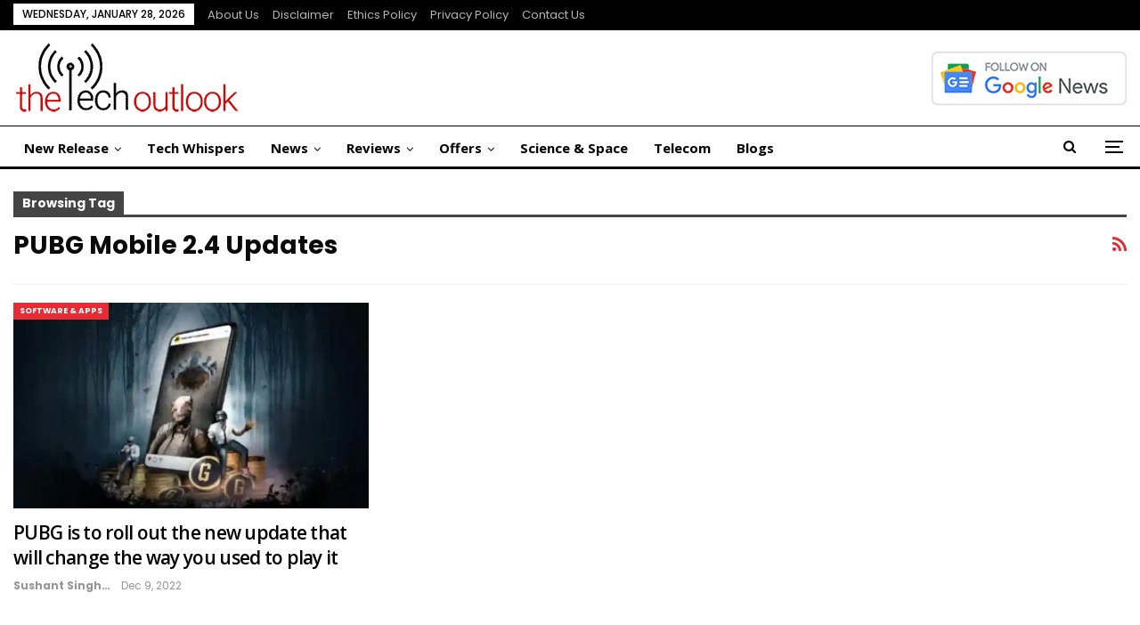

--- FILE ---
content_type: text/html; charset=UTF-8
request_url: https://www.thetechoutlook.com/tag/pubg-mobile-2-4-updates/
body_size: 13342
content:
<!DOCTYPE html>
<!--[if IE 8]>
<html class="ie ie8" lang="en-US"> <![endif]-->
<!--[if IE 9]>
<html class="ie ie9" lang="en-US"> <![endif]-->
<!--[if gt IE 9]><!-->
<html lang="en-US"> <!--<![endif]-->
<head>
<meta charset="UTF-8">
<meta http-equiv="X-UA-Compatible" content="IE=edge">
<meta name="viewport" content="width=device-width, initial-scale=1.0">
<link rel="pingback" href="https://www.thetechoutlook.com/xmlrpc.php"/>
<meta name='robots' content='index, follow, max-image-preview:large, max-snippet:-1, max-video-preview:-1'/>
<title>PUBG mobile 2.4 updates - Latest News &amp; Reviews</title>
<link rel="canonical" href="https://www.thetechoutlook.com/tag/pubg-mobile-2-4-updates/"/>
<meta property="og:locale" content="en_US"/>
<meta property="og:type" content="article"/>
<meta property="og:title" content="PUBG mobile 2.4 updates Archives"/>
<meta property="og:url" content="https://www.thetechoutlook.com/tag/pubg-mobile-2-4-updates/"/>
<meta property="og:site_name" content="The Tech Outlook"/>
<meta property="og:image" content="https://www.thetechoutlook.com/wp-content/uploads/2020/02/cropped-tto-logo-4-1-2-1.png"/>
<meta property="og:image:width" content="115"/>
<meta property="og:image:height" content="40"/>
<meta property="og:image:type" content="image/png"/>
<meta name="twitter:card" content="summary_large_image"/>
<meta name="twitter:site" content="@thetechoutlook"/>
<script type="application/ld+json" class="yoast-schema-graph">{"@context":"https://schema.org","@graph":[{"@type":"CollectionPage","@id":"https://www.thetechoutlook.com/tag/pubg-mobile-2-4-updates/","url":"https://www.thetechoutlook.com/tag/pubg-mobile-2-4-updates/","name":"PUBG mobile 2.4 updates - Latest News & Reviews","isPartOf":{"@id":"https://www.thetechoutlook.com/#website"},"primaryImageOfPage":{"@id":"https://www.thetechoutlook.com/tag/pubg-mobile-2-4-updates/#primaryimage"},"image":{"@id":"https://www.thetechoutlook.com/tag/pubg-mobile-2-4-updates/#primaryimage"},"thumbnailUrl":"https://www.thetechoutlook.com/wp-content/uploads/2022/12/PUBG-new-update.jpg","breadcrumb":{"@id":"https://www.thetechoutlook.com/tag/pubg-mobile-2-4-updates/#breadcrumb"},"inLanguage":"en-US"},{"@type":"ImageObject","inLanguage":"en-US","@id":"https://www.thetechoutlook.com/tag/pubg-mobile-2-4-updates/#primaryimage","url":"https://www.thetechoutlook.com/wp-content/uploads/2022/12/PUBG-new-update.jpg","contentUrl":"https://www.thetechoutlook.com/wp-content/uploads/2022/12/PUBG-new-update.jpg","width":1200,"height":675,"caption":"PUBG new update"},{"@type":"BreadcrumbList","@id":"https://www.thetechoutlook.com/tag/pubg-mobile-2-4-updates/#breadcrumb","itemListElement":[{"@type":"ListItem","position":1,"name":"Home","item":"https://www.thetechoutlook.com/"},{"@type":"ListItem","position":2,"name":"PUBG mobile 2.4 updates"}]},{"@type":"WebSite","@id":"https://www.thetechoutlook.com/#website","url":"https://www.thetechoutlook.com/","name":"The Tech Outlook","description":"Daily Tech News, Interviews, Reviews and Updates","publisher":{"@id":"https://www.thetechoutlook.com/#organization"},"potentialAction":[{"@type":"SearchAction","target":{"@type":"EntryPoint","urlTemplate":"https://www.thetechoutlook.com/?s={search_term_string}"},"query-input":{"@type":"PropertyValueSpecification","valueRequired":true,"valueName":"search_term_string"}}],"inLanguage":"en-US"},{"@type":"Organization","@id":"https://www.thetechoutlook.com/#organization","name":"The Tech Outlook","url":"https://www.thetechoutlook.com/","logo":{"@type":"ImageObject","inLanguage":"en-US","@id":"https://www.thetechoutlook.com/#/schema/logo/image/","url":"https://www.thetechoutlook.com/wp-content/uploads/2020/02/cropped-tto-logo-4-1-2-1.png","contentUrl":"https://www.thetechoutlook.com/wp-content/uploads/2020/02/cropped-tto-logo-4-1-2-1.png","width":115,"height":40,"caption":"The Tech Outlook"},"image":{"@id":"https://www.thetechoutlook.com/#/schema/logo/image/"},"sameAs":["https://www.facebook.com/thetechoutlook","https://x.com/thetechoutlook","https://www.youtube.com/channel/UCu2H1DOqF-y3fiiIOM70ryg","https://www.instagram.com/thetechoutlook/","https://www.linkedin.com/company/the-tech-outlook"],"description":"Our aim is to showcase our love for technology, but also love to post about Science, Web, Gadgets, Blogs, Interviews, reviews, and many more! Also, we try to grow this tech community and help people in choosing the right Techies!","email":"news@thetechoutlook.com","legalName":"The Tech Outlook","foundingDate":"2019-09-05","taxID":"07APPPG5823F1ZU","numberOfEmployees":{"@type":"QuantitativeValue","minValue":"1","maxValue":"10"},"publishingPrinciples":"https://www.thetechoutlook.com/ethics-policy/","ownershipFundingInfo":"https://www.thetechoutlook.com/about-us/","actionableFeedbackPolicy":"https://www.thetechoutlook.com/privacy-policy-2/","correctionsPolicy":"https://www.thetechoutlook.com/news-correction-policy/","ethicsPolicy":"https://www.thetechoutlook.com/ethics-policy/"}]}</script>
<link rel='dns-prefetch' href='//fonts.googleapis.com'/>
<link rel="alternate" type="application/rss+xml" title="The Tech Outlook &raquo; Feed" href="https://www.thetechoutlook.com/feed/"/>
<link rel="alternate" type="application/rss+xml" title="The Tech Outlook &raquo; Comments Feed" href="https://www.thetechoutlook.com/comments/feed/"/>
<link rel="alternate" type="application/rss+xml" title="The Tech Outlook &raquo; PUBG mobile 2.4 updates Tag Feed" href="https://www.thetechoutlook.com/tag/pubg-mobile-2-4-updates/feed/"/>
<link rel="alternate" type="application/rss+xml" title="The Tech Outlook &raquo; Stories Feed" href="https://www.thetechoutlook.com/web-stories/feed/"><style id='wp-img-auto-sizes-contain-inline-css'>img:is([sizes=auto i],[sizes^="auto," i]){contain-intrinsic-size:3000px 1500px}</style>
<style id='wp-block-library-inline-css'>:root{--wp-block-synced-color:#7a00df;--wp-block-synced-color--rgb:122,0,223;--wp-bound-block-color:var(--wp-block-synced-color);--wp-editor-canvas-background:#ddd;--wp-admin-theme-color:#007cba;--wp-admin-theme-color--rgb:0,124,186;--wp-admin-theme-color-darker-10:#006ba1;--wp-admin-theme-color-darker-10--rgb:0,107,160.5;--wp-admin-theme-color-darker-20:#005a87;--wp-admin-theme-color-darker-20--rgb:0,90,135;--wp-admin-border-width-focus:2px}@media (min-resolution:192dpi){:root{--wp-admin-border-width-focus:1.5px}}.wp-element-button{cursor:pointer}:root .has-very-light-gray-background-color{background-color:#eee}:root .has-very-dark-gray-background-color{background-color:#313131}:root .has-very-light-gray-color{color:#eee}:root .has-very-dark-gray-color{color:#313131}:root .has-vivid-green-cyan-to-vivid-cyan-blue-gradient-background{background:linear-gradient(135deg,#00d084,#0693e3)}:root .has-purple-crush-gradient-background{background:linear-gradient(135deg,#34e2e4,#4721fb 50%,#ab1dfe)}:root .has-hazy-dawn-gradient-background{background:linear-gradient(135deg,#faaca8,#dad0ec)}:root .has-subdued-olive-gradient-background{background:linear-gradient(135deg,#fafae1,#67a671)}:root .has-atomic-cream-gradient-background{background:linear-gradient(135deg,#fdd79a,#004a59)}:root .has-nightshade-gradient-background{background:linear-gradient(135deg,#330968,#31cdcf)}:root .has-midnight-gradient-background{background:linear-gradient(135deg,#020381,#2874fc)}:root{--wp--preset--font-size--normal:16px;--wp--preset--font-size--huge:42px}.has-regular-font-size{font-size:1em}.has-larger-font-size{font-size:2.625em}.has-normal-font-size{font-size:var(--wp--preset--font-size--normal)}.has-huge-font-size{font-size:var(--wp--preset--font-size--huge)}.has-text-align-center{text-align:center}.has-text-align-left{text-align:left}.has-text-align-right{text-align:right}.has-fit-text{white-space:nowrap!important}#end-resizable-editor-section{display:none}.aligncenter{clear:both}.items-justified-left{justify-content:flex-start}.items-justified-center{justify-content:center}.items-justified-right{justify-content:flex-end}.items-justified-space-between{justify-content:space-between}.screen-reader-text{border:0;clip-path:inset(50%);height:1px;margin:-1px;overflow:hidden;padding:0;position:absolute;width:1px;word-wrap:normal!important}.screen-reader-text:focus{background-color:#ddd;clip-path:none;color:#444;display:block;font-size:1em;height:auto;left:5px;line-height:normal;padding:15px 23px 14px;text-decoration:none;top:5px;width:auto;z-index:100000}html :where(.has-border-color){border-style:solid}html :where([style*=border-top-color]){border-top-style:solid}html :where([style*=border-right-color]){border-right-style:solid}html :where([style*=border-bottom-color]){border-bottom-style:solid}html :where([style*=border-left-color]){border-left-style:solid}html :where([style*=border-width]){border-style:solid}html :where([style*=border-top-width]){border-top-style:solid}html :where([style*=border-right-width]){border-right-style:solid}html :where([style*=border-bottom-width]){border-bottom-style:solid}html :where([style*=border-left-width]){border-left-style:solid}html :where(img[class*=wp-image-]){height:auto;max-width:100%}:where(figure){margin:0 0 1em}html :where(.is-position-sticky){--wp-admin--admin-bar--position-offset:var(--wp-admin--admin-bar--height,0px)}@media screen and (max-width:600px){html :where(.is-position-sticky){--wp-admin--admin-bar--position-offset:0px}}</style><style id='global-styles-inline-css'>:root{--wp--preset--aspect-ratio--square:1;--wp--preset--aspect-ratio--4-3:4/3;--wp--preset--aspect-ratio--3-4:3/4;--wp--preset--aspect-ratio--3-2:3/2;--wp--preset--aspect-ratio--2-3:2/3;--wp--preset--aspect-ratio--16-9:16/9;--wp--preset--aspect-ratio--9-16:9/16;--wp--preset--color--black:#000000;--wp--preset--color--cyan-bluish-gray:#abb8c3;--wp--preset--color--white:#ffffff;--wp--preset--color--pale-pink:#f78da7;--wp--preset--color--vivid-red:#cf2e2e;--wp--preset--color--luminous-vivid-orange:#ff6900;--wp--preset--color--luminous-vivid-amber:#fcb900;--wp--preset--color--light-green-cyan:#7bdcb5;--wp--preset--color--vivid-green-cyan:#00d084;--wp--preset--color--pale-cyan-blue:#8ed1fc;--wp--preset--color--vivid-cyan-blue:#0693e3;--wp--preset--color--vivid-purple:#9b51e0;--wp--preset--gradient--vivid-cyan-blue-to-vivid-purple:linear-gradient(135deg,rgb(6,147,227) 0%,rgb(155,81,224) 100%);--wp--preset--gradient--light-green-cyan-to-vivid-green-cyan:linear-gradient(135deg,rgb(122,220,180) 0%,rgb(0,208,130) 100%);--wp--preset--gradient--luminous-vivid-amber-to-luminous-vivid-orange:linear-gradient(135deg,rgb(252,185,0) 0%,rgb(255,105,0) 100%);--wp--preset--gradient--luminous-vivid-orange-to-vivid-red:linear-gradient(135deg,rgb(255,105,0) 0%,rgb(207,46,46) 100%);--wp--preset--gradient--very-light-gray-to-cyan-bluish-gray:linear-gradient(135deg,rgb(238,238,238) 0%,rgb(169,184,195) 100%);--wp--preset--gradient--cool-to-warm-spectrum:linear-gradient(135deg,rgb(74,234,220) 0%,rgb(151,120,209) 20%,rgb(207,42,186) 40%,rgb(238,44,130) 60%,rgb(251,105,98) 80%,rgb(254,248,76) 100%);--wp--preset--gradient--blush-light-purple:linear-gradient(135deg,rgb(255,206,236) 0%,rgb(152,150,240) 100%);--wp--preset--gradient--blush-bordeaux:linear-gradient(135deg,rgb(254,205,165) 0%,rgb(254,45,45) 50%,rgb(107,0,62) 100%);--wp--preset--gradient--luminous-dusk:linear-gradient(135deg,rgb(255,203,112) 0%,rgb(199,81,192) 50%,rgb(65,88,208) 100%);--wp--preset--gradient--pale-ocean:linear-gradient(135deg,rgb(255,245,203) 0%,rgb(182,227,212) 50%,rgb(51,167,181) 100%);--wp--preset--gradient--electric-grass:linear-gradient(135deg,rgb(202,248,128) 0%,rgb(113,206,126) 100%);--wp--preset--gradient--midnight:linear-gradient(135deg,rgb(2,3,129) 0%,rgb(40,116,252) 100%);--wp--preset--font-size--small:13px;--wp--preset--font-size--medium:20px;--wp--preset--font-size--large:36px;--wp--preset--font-size--x-large:42px;--wp--preset--spacing--20:0.44rem;--wp--preset--spacing--30:0.67rem;--wp--preset--spacing--40:1rem;--wp--preset--spacing--50:1.5rem;--wp--preset--spacing--60:2.25rem;--wp--preset--spacing--70:3.38rem;--wp--preset--spacing--80:5.06rem;--wp--preset--shadow--natural:6px 6px 9px rgba(0, 0, 0, 0.2);--wp--preset--shadow--deep:12px 12px 50px rgba(0, 0, 0, 0.4);--wp--preset--shadow--sharp:6px 6px 0px rgba(0, 0, 0, 0.2);--wp--preset--shadow--outlined:6px 6px 0px -3px rgb(255, 255, 255), 6px 6px rgb(0, 0, 0);--wp--preset--shadow--crisp:6px 6px 0px rgb(0, 0, 0);}:where(.is-layout-flex){gap:0.5em;}:where(.is-layout-grid){gap:0.5em;}body .is-layout-flex{display:flex;}.is-layout-flex{flex-wrap:wrap;align-items:center;}.is-layout-flex > :is(*, div){margin:0;}body .is-layout-grid{display:grid;}.is-layout-grid > :is(*, div){margin:0;}:where(.wp-block-columns.is-layout-flex){gap:2em;}:where(.wp-block-columns.is-layout-grid){gap:2em;}:where(.wp-block-post-template.is-layout-flex){gap:1.25em;}:where(.wp-block-post-template.is-layout-grid){gap:1.25em;}.has-black-color{color:var(--wp--preset--color--black) !important;}.has-cyan-bluish-gray-color{color:var(--wp--preset--color--cyan-bluish-gray) !important;}.has-white-color{color:var(--wp--preset--color--white) !important;}.has-pale-pink-color{color:var(--wp--preset--color--pale-pink) !important;}.has-vivid-red-color{color:var(--wp--preset--color--vivid-red) !important;}.has-luminous-vivid-orange-color{color:var(--wp--preset--color--luminous-vivid-orange) !important;}.has-luminous-vivid-amber-color{color:var(--wp--preset--color--luminous-vivid-amber) !important;}.has-light-green-cyan-color{color:var(--wp--preset--color--light-green-cyan) !important;}.has-vivid-green-cyan-color{color:var(--wp--preset--color--vivid-green-cyan) !important;}.has-pale-cyan-blue-color{color:var(--wp--preset--color--pale-cyan-blue) !important;}.has-vivid-cyan-blue-color{color:var(--wp--preset--color--vivid-cyan-blue) !important;}.has-vivid-purple-color{color:var(--wp--preset--color--vivid-purple) !important;}.has-black-background-color{background-color:var(--wp--preset--color--black) !important;}.has-cyan-bluish-gray-background-color{background-color:var(--wp--preset--color--cyan-bluish-gray) !important;}.has-white-background-color{background-color:var(--wp--preset--color--white) !important;}.has-pale-pink-background-color{background-color:var(--wp--preset--color--pale-pink) !important;}.has-vivid-red-background-color{background-color:var(--wp--preset--color--vivid-red) !important;}.has-luminous-vivid-orange-background-color{background-color:var(--wp--preset--color--luminous-vivid-orange) !important;}.has-luminous-vivid-amber-background-color{background-color:var(--wp--preset--color--luminous-vivid-amber) !important;}.has-light-green-cyan-background-color{background-color:var(--wp--preset--color--light-green-cyan) !important;}.has-vivid-green-cyan-background-color{background-color:var(--wp--preset--color--vivid-green-cyan) !important;}.has-pale-cyan-blue-background-color{background-color:var(--wp--preset--color--pale-cyan-blue) !important;}.has-vivid-cyan-blue-background-color{background-color:var(--wp--preset--color--vivid-cyan-blue) !important;}.has-vivid-purple-background-color{background-color:var(--wp--preset--color--vivid-purple) !important;}.has-black-border-color{border-color:var(--wp--preset--color--black) !important;}.has-cyan-bluish-gray-border-color{border-color:var(--wp--preset--color--cyan-bluish-gray) !important;}.has-white-border-color{border-color:var(--wp--preset--color--white) !important;}.has-pale-pink-border-color{border-color:var(--wp--preset--color--pale-pink) !important;}.has-vivid-red-border-color{border-color:var(--wp--preset--color--vivid-red) !important;}.has-luminous-vivid-orange-border-color{border-color:var(--wp--preset--color--luminous-vivid-orange) !important;}.has-luminous-vivid-amber-border-color{border-color:var(--wp--preset--color--luminous-vivid-amber) !important;}.has-light-green-cyan-border-color{border-color:var(--wp--preset--color--light-green-cyan) !important;}.has-vivid-green-cyan-border-color{border-color:var(--wp--preset--color--vivid-green-cyan) !important;}.has-pale-cyan-blue-border-color{border-color:var(--wp--preset--color--pale-cyan-blue) !important;}.has-vivid-cyan-blue-border-color{border-color:var(--wp--preset--color--vivid-cyan-blue) !important;}.has-vivid-purple-border-color{border-color:var(--wp--preset--color--vivid-purple) !important;}.has-vivid-cyan-blue-to-vivid-purple-gradient-background{background:var(--wp--preset--gradient--vivid-cyan-blue-to-vivid-purple) !important;}.has-light-green-cyan-to-vivid-green-cyan-gradient-background{background:var(--wp--preset--gradient--light-green-cyan-to-vivid-green-cyan) !important;}.has-luminous-vivid-amber-to-luminous-vivid-orange-gradient-background{background:var(--wp--preset--gradient--luminous-vivid-amber-to-luminous-vivid-orange) !important;}.has-luminous-vivid-orange-to-vivid-red-gradient-background{background:var(--wp--preset--gradient--luminous-vivid-orange-to-vivid-red) !important;}.has-very-light-gray-to-cyan-bluish-gray-gradient-background{background:var(--wp--preset--gradient--very-light-gray-to-cyan-bluish-gray) !important;}.has-cool-to-warm-spectrum-gradient-background{background:var(--wp--preset--gradient--cool-to-warm-spectrum) !important;}.has-blush-light-purple-gradient-background{background:var(--wp--preset--gradient--blush-light-purple) !important;}.has-blush-bordeaux-gradient-background{background:var(--wp--preset--gradient--blush-bordeaux) !important;}.has-luminous-dusk-gradient-background{background:var(--wp--preset--gradient--luminous-dusk) !important;}.has-pale-ocean-gradient-background{background:var(--wp--preset--gradient--pale-ocean) !important;}.has-electric-grass-gradient-background{background:var(--wp--preset--gradient--electric-grass) !important;}.has-midnight-gradient-background{background:var(--wp--preset--gradient--midnight) !important;}.has-small-font-size{font-size:var(--wp--preset--font-size--small) !important;}.has-medium-font-size{font-size:var(--wp--preset--font-size--medium) !important;}.has-large-font-size{font-size:var(--wp--preset--font-size--large) !important;}.has-x-large-font-size{font-size:var(--wp--preset--font-size--x-large) !important;}</style>
<style id='classic-theme-styles-inline-css'>.wp-block-button__link{color:#fff;background-color:#32373c;border-radius:9999px;box-shadow:none;text-decoration:none;padding:calc(.667em + 2px) calc(1.333em + 2px);font-size:1.125em}.wp-block-file__button{background:#32373c;color:#fff;text-decoration:none}</style>
<link rel='stylesheet' id='bf-slick-css' href='//www.thetechoutlook.com/wp-content/cache/wpfc-minified/9j14f6u3/htzt6.css' type='text/css' media='all'/>
<link rel='stylesheet' id='pretty-photo-css' href='//www.thetechoutlook.com/wp-content/cache/wpfc-minified/7uiky56l/htzt6.css' type='text/css' media='all'/>
<link rel='stylesheet' id='bs-icons-css' href='//www.thetechoutlook.com/wp-content/cache/wpfc-minified/2pmerl2c/htzt6.css' type='text/css' media='all'/>
<link rel='stylesheet' id='theme-libs-css' href='//www.thetechoutlook.com/wp-content/cache/wpfc-minified/2muqymlx/htzt6.css' type='text/css' media='all'/>
<link rel='stylesheet' id='fontawesome-css' href='//www.thetechoutlook.com/wp-content/cache/wpfc-minified/1o5ut8x5/htzt6.css' type='text/css' media='all'/>
<link rel='stylesheet' id='publisher-css' href='//www.thetechoutlook.com/wp-content/cache/wpfc-minified/fga5xhhk/htzt6.css' type='text/css' media='all'/>
<link rel='stylesheet' id='publisher-child-css' href='//www.thetechoutlook.com/wp-content/themes/publisher-child/style.css?ver=1.0.0' type='text/css' media='all'/>
<link rel='stylesheet' id='better-framework-main-fonts-css' href='https://fonts.googleapis.com/css?family=Open+Sans:400,700,600%7CPoppins:400,700,500,400italic,600%7CNoto+Serif:400%7CRaleway:400&#038;display=swap' type='text/css' media='all'/>
<link rel='stylesheet' id='publisher-theme-view-magazine-css' href='//www.thetechoutlook.com/wp-content/cache/wpfc-minified/deswuw8z/htzt6.css' type='text/css' media='all'/>
<script src="https://www.thetechoutlook.com/wp-includes/js/jquery/jquery.min.js?ver=3.7.1" id="jquery-core-js"></script>
<script src="https://www.thetechoutlook.com/wp-includes/js/jquery/jquery-migrate.min.js?ver=3.4.1" id="jquery-migrate-js"></script>
<script></script><link rel="EditURI" type="application/rsd+xml" title="RSD" href="https://www.thetechoutlook.com/xmlrpc.php?rsd"/>
<meta name="generator" content="WordPress 6.9"/>
<meta name="onesignal" content="wordpress-plugin"/>
<script>window.OneSignalDeferred=window.OneSignalDeferred||[];
OneSignalDeferred.push(function(OneSignal){
var oneSignal_options={};
window._oneSignalInitOptions=oneSignal_options;
oneSignal_options['serviceWorkerParam']={ scope: '/' };
oneSignal_options['serviceWorkerPath']='OneSignalSDKWorker.js.php';
OneSignal.Notifications.setDefaultUrl("https://www.thetechoutlook.com");
oneSignal_options['wordpress']=true;
oneSignal_options['appId']='68e97e2e-cb54-4785-96c6-690afadf3365';
oneSignal_options['allowLocalhostAsSecureOrigin']=true;
oneSignal_options['welcomeNotification']={ };
oneSignal_options['welcomeNotification']['disable']=true;
oneSignal_options['path']="https://www.thetechoutlook.com/wp-content/plugins/onesignal-free-web-push-notifications/sdk_files/";
oneSignal_options['safari_web_id']="web.onesignal.auto.6514249a-4cb8-451b-a889-88f5913c9a7f";
oneSignal_options['promptOptions']={ };
oneSignal_options['promptOptions']['actionMessage']="Want to stay updated on the latest in the tech world? Click 'Allow' to Get notifications.";
OneSignal.init(window._oneSignalInitOptions);
OneSignal.Slidedown.promptPush()      });
function documentInitOneSignal(){
var oneSignal_elements=document.getElementsByClassName("OneSignal-prompt");
var oneSignalLinkClickHandler=function(event){ OneSignal.Notifications.requestPermission(); event.preventDefault(); };        for(var i=0; i < oneSignal_elements.length; i++)
oneSignal_elements[i].addEventListener('click', oneSignalLinkClickHandler, false);
}
if(document.readyState==='complete'){
documentInitOneSignal();
}else{
window.addEventListener("load", function(event){
documentInitOneSignal();
});
}</script>
<meta name="generator" content="Powered by WPBakery Page Builder - drag and drop page builder for WordPress."/>
<script type="application/ld+json">{
"@context": "http://schema.org/",
"@type": "Organization",
"@id": "#organization",
"logo": {
"@type": "ImageObject",
"url": "https://www.thetechoutlook.com/wp-content/uploads/2022/11/tto-logo-4-1-2.png"
},
"url": "https://www.thetechoutlook.com/",
"name": "The Tech Outlook",
"description": "Daily Tech News, Interviews, Reviews and Updates"
}</script>
<script type="application/ld+json">{
"@context": "http://schema.org/",
"@type": "WebSite",
"name": "The Tech Outlook",
"alternateName": "Daily Tech News, Interviews, Reviews and Updates",
"url": "https://www.thetechoutlook.com/"
}</script>
<link rel='stylesheet' id='7.11.0-1769158345' href='//www.thetechoutlook.com/wp-content/cache/wpfc-minified/8yz7vw8q/2f4sn.css' type='text/css' media='all'/>
<link rel="icon" href="https://www.thetechoutlook.com/wp-content/uploads/2019/09/cropped-favicon-1-150x150.png" sizes="32x32"/>
<link rel="icon" href="https://www.thetechoutlook.com/wp-content/uploads/2019/09/cropped-favicon-1-300x300.png" sizes="192x192"/>
<link rel="apple-touch-icon" href="https://www.thetechoutlook.com/wp-content/uploads/2019/09/cropped-favicon-1-300x300.png"/>
<meta name="msapplication-TileImage" content="https://www.thetechoutlook.com/wp-content/uploads/2019/09/cropped-favicon-1-300x300.png"/>
<noscript><style>.wpb_animate_when_almost_visible{opacity:1;}</style></noscript>	</head>
<body class="archive tag tag-pubg-mobile-2-4-updates tag-119536 wp-theme-publisher wp-child-theme-publisher-child bs-theme bs-publisher bs-publisher-view-magazine active-light-box ltr close-rh page-layout-3-col page-layout-3-col-0 page-layout-no-sidebar full-width active-sticky-sidebar main-menu-sticky-smart main-menu-full-width active-ajax-search bs-hide-ha wpb-js-composer js-comp-ver-8.7.2 vc_responsive bs-ll-a" dir="ltr">
<div class="off-canvas-overlay"></div><div class="off-canvas-container left skin-white">
<div class="off-canvas-inner">
<span class="canvas-close"><i></i></span>
<div class="off-canvas-header">
<div class="logo"> <a href="https://www.thetechoutlook.com/"> <img src="https://www.thetechoutlook.com/wp-content/uploads/2022/11/tto-logo-4-1-2.png" alt="The Tech Outlook"> </a></div><div class="site-description">Daily Tech News, Interviews, Reviews and Updates</div></div><div class="off-canvas-search"> <form role="search" method="get" action="https://www.thetechoutlook.com"> <input type="text" name="s" value="" placeholder="Search..."> <i class="fa fa-search"></i> </form></div><nav class="off-canvas-menu">
<ul class="menu bsm-pure clearfix">
<li id="menu-item-188569" class="menu-item menu-item-type-taxonomy menu-item-object-category menu-item-has-children menu-term-2 better-anim-fade menu-item-188569"><a href="https://www.thetechoutlook.com/category/new-release/">New Release</a>
<ul class="sub-menu">
<li id="menu-item-188570" class="menu-item menu-item-type-taxonomy menu-item-object-category menu-item-has-children menu-term-10 better-anim-fade menu-item-188570"><a href="https://www.thetechoutlook.com/category/new-release/gadgets-release/">Gadgets</a>
<ul class="sub-menu">
<li id="menu-item-188571" class="menu-item menu-item-type-taxonomy menu-item-object-category menu-term-118433 better-anim-fade menu-item-188571"><a href="https://www.thetechoutlook.com/category/new-release/gadgets-release/earphones/">Earphones</a></li>
<li id="menu-item-188572" class="menu-item menu-item-type-taxonomy menu-item-object-category menu-term-118432 better-anim-fade menu-item-188572"><a href="https://www.thetechoutlook.com/category/new-release/gadgets-release/laptop/">Laptop</a></li>
<li id="menu-item-188573" class="menu-item menu-item-type-taxonomy menu-item-object-category menu-term-118134 better-anim-fade menu-item-188573"><a href="https://www.thetechoutlook.com/category/new-release/gadgets-release/mobile/">Mobile</a></li>
<li id="menu-item-188574" class="menu-item menu-item-type-taxonomy menu-item-object-category menu-term-118135 better-anim-fade menu-item-188574"><a href="https://www.thetechoutlook.com/category/new-release/gadgets-release/smart-watch/">Smart Watch</a></li>
<li id="menu-item-188575" class="menu-item menu-item-type-taxonomy menu-item-object-category menu-term-118136 better-anim-fade menu-item-188575"><a href="https://www.thetechoutlook.com/category/new-release/gadgets-release/tv/">TV</a></li>
</ul>
</li>
<li id="menu-item-188576" class="menu-item menu-item-type-taxonomy menu-item-object-category menu-term-47 better-anim-fade menu-item-188576"><a href="https://www.thetechoutlook.com/category/new-release/gaming-release/">Gaming</a></li>
<li id="menu-item-188577" class="menu-item menu-item-type-taxonomy menu-item-object-category menu-term-5 better-anim-fade menu-item-188577"><a href="https://www.thetechoutlook.com/category/new-release/software-apps/">Software &amp; Apps</a></li>
</ul>
</li>
<li id="menu-item-188600" class="menu-item menu-item-type-taxonomy menu-item-object-category menu-term-118132 better-anim-fade menu-item-188600"><a href="https://www.thetechoutlook.com/category/tech-whispers/">Tech Whispers</a></li>
<li id="menu-item-188578" class="menu-item menu-item-type-taxonomy menu-item-object-category menu-item-has-children menu-term-4 better-anim-fade menu-item-188578"><a href="https://www.thetechoutlook.com/category/news/">News</a>
<ul class="sub-menu">
<li id="menu-item-188579" class="menu-item menu-item-type-taxonomy menu-item-object-category menu-term-100724 better-anim-fade menu-item-188579"><a href="https://www.thetechoutlook.com/category/news/apps/">Apps</a></li>
<li id="menu-item-188580" class="menu-item menu-item-type-taxonomy menu-item-object-category menu-term-3655 better-anim-fade menu-item-188580"><a href="https://www.thetechoutlook.com/category/news/cloud/">Cloud</a></li>
<li id="menu-item-188581" class="menu-item menu-item-type-taxonomy menu-item-object-category menu-term-102909 better-anim-fade menu-item-188581"><a href="https://www.thetechoutlook.com/category/news/crypto/">Crypto</a></li>
<li id="menu-item-188584" class="menu-item menu-item-type-taxonomy menu-item-object-category menu-term-3492 better-anim-fade menu-item-188584"><a href="https://www.thetechoutlook.com/category/news/os/">OS</a></li>
<li id="menu-item-188585" class="menu-item menu-item-type-taxonomy menu-item-object-category menu-term-3654 better-anim-fade menu-item-188585"><a href="https://www.thetechoutlook.com/category/news/security/">Security</a></li>
<li id="menu-item-188586" class="menu-item menu-item-type-taxonomy menu-item-object-category menu-term-58 better-anim-fade menu-item-188586"><a href="https://www.thetechoutlook.com/category/news/web-social-media/">Web &amp; Social Media</a></li>
</ul>
</li>
<li id="menu-item-188587" class="menu-item menu-item-type-taxonomy menu-item-object-category menu-item-has-children menu-term-118003 better-anim-fade menu-item-188587"><a href="https://www.thetechoutlook.com/category/offers/">Offers</a>
<ul class="sub-menu">
<li id="menu-item-188588" class="menu-item menu-item-type-taxonomy menu-item-object-category menu-term-118434 better-anim-fade menu-item-188588"><a href="https://www.thetechoutlook.com/category/offers/earphones-offers/">Earphones</a></li>
<li id="menu-item-188589" class="menu-item menu-item-type-taxonomy menu-item-object-category menu-term-121472 better-anim-fade menu-item-188589"><a href="https://www.thetechoutlook.com/category/offers/home-appliances/">Home Appliances</a></li>
<li id="menu-item-188590" class="menu-item menu-item-type-taxonomy menu-item-object-category menu-term-118435 better-anim-fade menu-item-188590"><a href="https://www.thetechoutlook.com/category/offers/laptop-offers/">Laptop</a></li>
<li id="menu-item-188591" class="menu-item menu-item-type-taxonomy menu-item-object-category menu-term-118004 better-anim-fade menu-item-188591"><a href="https://www.thetechoutlook.com/category/offers/mobile-phones/">Mobile Phones</a></li>
<li id="menu-item-188592" class="menu-item menu-item-type-taxonomy menu-item-object-category menu-term-118005 better-anim-fade menu-item-188592"><a href="https://www.thetechoutlook.com/category/offers/smart-tv/">Smart TV</a></li>
<li id="menu-item-188593" class="menu-item menu-item-type-taxonomy menu-item-object-category menu-term-118006 better-anim-fade menu-item-188593"><a href="https://www.thetechoutlook.com/category/offers/smart-watches/">Smart Watches</a></li>
</ul>
</li>
<li id="menu-item-188595" class="menu-item menu-item-type-taxonomy menu-item-object-category menu-item-has-children menu-term-8 better-anim-fade menu-item-188595"><a href="https://www.thetechoutlook.com/category/reviews/">Reviews</a>
<ul class="sub-menu">
<li id="menu-item-188596" class="menu-item menu-item-type-taxonomy menu-item-object-category menu-term-49 better-anim-fade menu-item-188596"><a href="https://www.thetechoutlook.com/category/reviews/gadgets-reviews/">Gadgets</a></li>
<li id="menu-item-188597" class="menu-item menu-item-type-taxonomy menu-item-object-category menu-term-3656 better-anim-fade menu-item-188597"><a href="https://www.thetechoutlook.com/category/reviews/gaming/">Gaming</a></li>
<li id="menu-item-188598" class="menu-item menu-item-type-taxonomy menu-item-object-category menu-term-50 better-anim-fade menu-item-188598"><a href="https://www.thetechoutlook.com/category/reviews/software-apps-reviews/">Software &amp; Apps</a></li>
</ul>
</li>
<li id="menu-item-188557" class="menu-item menu-item-type-taxonomy menu-item-object-category menu-item-has-children menu-term-6553 better-anim-fade menu-item-188557"><a href="https://www.thetechoutlook.com/category/current-affairs/">Current Affairs</a>
<ul class="sub-menu">
<li id="menu-item-188558" class="menu-item menu-item-type-taxonomy menu-item-object-category menu-term-100368 better-anim-fade menu-item-188558"><a href="https://www.thetechoutlook.com/category/current-affairs/auto/">Auto</a></li>
<li id="menu-item-188559" class="menu-item menu-item-type-taxonomy menu-item-object-category menu-term-7 better-anim-fade menu-item-188559"><a href="https://www.thetechoutlook.com/category/current-affairs/business/">Business</a></li>
<li id="menu-item-188560" class="menu-item menu-item-type-taxonomy menu-item-object-category menu-term-101284 better-anim-fade menu-item-188560"><a href="https://www.thetechoutlook.com/category/current-affairs/defense/">Defense</a></li>
<li id="menu-item-188561" class="menu-item menu-item-type-taxonomy menu-item-object-category menu-term-6554 better-anim-fade menu-item-188561"><a href="https://www.thetechoutlook.com/category/current-affairs/entertainment/">Entertainment</a></li>
<li id="menu-item-188564" class="menu-item menu-item-type-taxonomy menu-item-object-category menu-term-6556 better-anim-fade menu-item-188564"><a href="https://www.thetechoutlook.com/category/current-affairs/sports/">Sports</a></li>
</ul>
</li>
<li id="menu-item-188599" class="menu-item menu-item-type-taxonomy menu-item-object-category menu-term-3 better-anim-fade menu-item-188599"><a href="https://www.thetechoutlook.com/category/science/">Science &amp; Space</a></li>
<li id="menu-item-188601" class="menu-item menu-item-type-taxonomy menu-item-object-category menu-term-56 better-anim-fade menu-item-188601"><a href="https://www.thetechoutlook.com/category/telecom/">Telecom</a></li>
<li id="menu-item-188568" class="menu-item menu-item-type-taxonomy menu-item-object-category menu-term-48 better-anim-fade menu-item-188568"><a href="https://www.thetechoutlook.com/category/interviews/">Interviews</a></li>
<li id="menu-item-188555" class="menu-item menu-item-type-taxonomy menu-item-object-category menu-term-9 better-anim-fade menu-item-188555"><a href="https://www.thetechoutlook.com/category/tech-blogs/">Blogs</a></li>
<li id="menu-item-188566" class="menu-item menu-item-type-taxonomy menu-item-object-category menu-term-4956 better-anim-fade menu-item-188566"><a href="https://www.thetechoutlook.com/category/fact-check/">Fact Check</a></li>
</ul>
</nav>
<div class="off_canvas_footer">
<div class="off_canvas_footer-info entry-content"> <p></p></div></div></div></div><div class="main-wrap content-main-wrap">
<header id="header" class="site-header header-style-2 full-width" itemscope="itemscope" itemtype="https://schema.org/WPHeader">
<section class="topbar topbar-style-1 hidden-xs hidden-xs">
<div class="content-wrap">
<div class="container">
<div class="topbar-inner clearfix">
<div class="section-menu">
<div id="menu-top" class="menu top-menu-wrapper" role="navigation" itemscope="itemscope" itemtype="https://schema.org/SiteNavigationElement"> <nav class="top-menu-container"> <ul id="top-navigation" class="top-menu menu clearfix bsm-pure"> <li id="topbar-date" class="menu-item menu-item-date"> <span class="topbar-date">Wednesday, January 28, 2026</span> </li> <li id="menu-item-10962" class="menu-item menu-item-type-post_type menu-item-object-page better-anim-fade menu-item-10962"><a href="https://www.thetechoutlook.com/about-us/">About us</a></li> <li id="menu-item-10959" class="menu-item menu-item-type-post_type menu-item-object-page better-anim-fade menu-item-10959"><a href="https://www.thetechoutlook.com/disclaimer/">Disclaimer</a></li> <li id="menu-item-10960" class="menu-item menu-item-type-post_type menu-item-object-page better-anim-fade menu-item-10960"><a href="https://www.thetechoutlook.com/ethics-policy/">Ethics Policy</a></li> <li id="menu-item-10961" class="menu-item menu-item-type-post_type menu-item-object-page menu-item-privacy-policy better-anim-fade menu-item-10961"><a href="https://www.thetechoutlook.com/privacy-policy-2/">Privacy Policy</a></li> <li id="menu-item-4550" class="menu-item menu-item-type-post_type menu-item-object-page better-anim-fade menu-item-4550"><a href="https://www.thetechoutlook.com/contact-us/">Contact Us</a></li> </ul> </nav></div></div></div></div></div></section>
<div class="header-inner">
<div class="content-wrap">
<div class="container">
<div class="row">
<div class="row-height">
<div class="logo-col col-xs-4">
<div class="col-inside">
<div id="site-branding" class="site-branding"> <p id="site-title" class="logo h1 img-logo"> <a href="https://www.thetechoutlook.com/" itemprop="url" rel="home"> <img id="site-logo" src="https://www.thetechoutlook.com/wp-content/uploads/2022/11/tto-logo-4-1-2.png" alt="The Tech Outlook"/> <span class="site-title">The Tech Outlook - Daily Tech News, Interviews, Reviews and Updates</span> </a> </p></div></div></div><div class="sidebar-col col-xs-8">
<div class="col-inside">
<aside id="sidebar" class="sidebar" role="complementary" itemscope="itemscope" itemtype="https://schema.org/WPSideBar">
<div class="hucl hucl-pubadban hucl-show-desktop hucl-show-tablet-portrait hucl-show-tablet-landscape hucl-show-phone hucl-loc-header_aside_logo hucl-align-right hucl-column-1 hucl-clearfix no-bg-box-model"><div id="hucl-12273-752733049" class="hucl-container hucl-type-image" itemscope="" itemtype="https://schema.org/WPAdBlock" data-adid="12273" data-type="image"><a itemprop="url" class="hucl-link" href="https://news.google.com/publications/CAAqBwgKMOLzlwswg52vAw?hl=en-IN&gl=IN&ceid=IN%3Aen" target="_blank"><img class="hucl-image" src="https://www.thetechoutlook.com/wp-content/uploads/2021/01/Google-News-Follow-1-1.png" alt="Google News"/></a></div></div></aside></div></div></div></div></div></div></div><div id="menu-main" class="menu main-menu-wrapper show-search-item show-off-canvas menu-actions-btn-width-2" role="navigation" itemscope="itemscope" itemtype="https://schema.org/SiteNavigationElement">
<div class="main-menu-inner">
<div class="content-wrap">
<div class="container">
<nav class="main-menu-container">
<ul id="main-navigation" class="main-menu menu bsm-pure clearfix">
<li id="menu-item-188602" class="menu-item menu-item-type-taxonomy menu-item-object-category menu-item-has-children menu-term-2 better-anim-fade menu-item-188602"><a href="https://www.thetechoutlook.com/category/new-release/">New Release</a>
<ul class="sub-menu">
<li id="menu-item-188603" class="menu-item menu-item-type-taxonomy menu-item-object-category menu-item-has-children menu-term-10 better-anim-fade menu-item-188603"><a href="https://www.thetechoutlook.com/category/new-release/gadgets-release/">Gadgets</a>
<ul class="sub-menu">
<li id="menu-item-188604" class="menu-item menu-item-type-taxonomy menu-item-object-category menu-term-118433 better-anim-fade menu-item-188604"><a href="https://www.thetechoutlook.com/category/new-release/gadgets-release/earphones/">Earphones</a></li>
<li id="menu-item-188605" class="menu-item menu-item-type-taxonomy menu-item-object-category menu-term-118432 better-anim-fade menu-item-188605"><a href="https://www.thetechoutlook.com/category/new-release/gadgets-release/laptop/">Laptop</a></li>
<li id="menu-item-188606" class="menu-item menu-item-type-taxonomy menu-item-object-category menu-term-118134 better-anim-fade menu-item-188606"><a href="https://www.thetechoutlook.com/category/new-release/gadgets-release/mobile/">Mobile</a></li>
<li id="menu-item-188607" class="menu-item menu-item-type-taxonomy menu-item-object-category menu-term-118135 better-anim-fade menu-item-188607"><a href="https://www.thetechoutlook.com/category/new-release/gadgets-release/smart-watch/">Smart Watch</a></li>
<li id="menu-item-188608" class="menu-item menu-item-type-taxonomy menu-item-object-category menu-term-118136 better-anim-fade menu-item-188608"><a href="https://www.thetechoutlook.com/category/new-release/gadgets-release/tv/">TV</a></li>
</ul>
</li>
<li id="menu-item-188609" class="menu-item menu-item-type-taxonomy menu-item-object-category menu-term-47 better-anim-fade menu-item-188609"><a href="https://www.thetechoutlook.com/category/new-release/gaming-release/">Gaming</a></li>
<li id="menu-item-188610" class="menu-item menu-item-type-taxonomy menu-item-object-category menu-term-5 better-anim-fade menu-item-188610"><a href="https://www.thetechoutlook.com/category/new-release/software-apps/">Software &amp; Apps</a></li>
</ul>
</li>
<li id="menu-item-188632" class="menu-item menu-item-type-taxonomy menu-item-object-category menu-term-118132 better-anim-fade menu-item-188632"><a href="https://www.thetechoutlook.com/category/tech-whispers/">Tech Whispers</a></li>
<li id="menu-item-188611" class="menu-item menu-item-type-taxonomy menu-item-object-category menu-item-has-children menu-term-4 better-anim-fade menu-item-188611"><a href="https://www.thetechoutlook.com/category/news/">News</a>
<ul class="sub-menu">
<li id="menu-item-188612" class="menu-item menu-item-type-taxonomy menu-item-object-category menu-term-100724 better-anim-fade menu-item-188612"><a href="https://www.thetechoutlook.com/category/news/apps/">Apps</a></li>
<li id="menu-item-188613" class="menu-item menu-item-type-taxonomy menu-item-object-category menu-term-3655 better-anim-fade menu-item-188613"><a href="https://www.thetechoutlook.com/category/news/cloud/">Cloud</a></li>
<li id="menu-item-188614" class="menu-item menu-item-type-taxonomy menu-item-object-category menu-term-102909 better-anim-fade menu-item-188614"><a href="https://www.thetechoutlook.com/category/news/crypto/">Crypto</a></li>
<li id="menu-item-188617" class="menu-item menu-item-type-taxonomy menu-item-object-category menu-term-3492 better-anim-fade menu-item-188617"><a href="https://www.thetechoutlook.com/category/news/os/">OS</a></li>
<li id="menu-item-188618" class="menu-item menu-item-type-taxonomy menu-item-object-category menu-term-3654 better-anim-fade menu-item-188618"><a href="https://www.thetechoutlook.com/category/news/security/">Security</a></li>
<li id="menu-item-188619" class="menu-item menu-item-type-taxonomy menu-item-object-category menu-term-58 better-anim-fade menu-item-188619"><a href="https://www.thetechoutlook.com/category/news/web-social-media/">Web &amp; Social Media</a></li>
</ul>
</li>
<li id="menu-item-188627" class="menu-item menu-item-type-taxonomy menu-item-object-category menu-item-has-children menu-term-8 better-anim-fade menu-item-188627"><a href="https://www.thetechoutlook.com/category/reviews/">Reviews</a>
<ul class="sub-menu">
<li id="menu-item-188628" class="menu-item menu-item-type-taxonomy menu-item-object-category menu-term-49 better-anim-fade menu-item-188628"><a href="https://www.thetechoutlook.com/category/reviews/gadgets-reviews/">Gadgets</a></li>
<li id="menu-item-188629" class="menu-item menu-item-type-taxonomy menu-item-object-category menu-term-3656 better-anim-fade menu-item-188629"><a href="https://www.thetechoutlook.com/category/reviews/gaming/">Gaming</a></li>
<li id="menu-item-188630" class="menu-item menu-item-type-taxonomy menu-item-object-category menu-term-50 better-anim-fade menu-item-188630"><a href="https://www.thetechoutlook.com/category/reviews/software-apps-reviews/">Software &amp; Apps</a></li>
</ul>
</li>
<li id="menu-item-188620" class="menu-item menu-item-type-taxonomy menu-item-object-category menu-item-has-children menu-term-118003 better-anim-fade menu-item-188620"><a href="https://www.thetechoutlook.com/category/offers/">Offers</a>
<ul class="sub-menu">
<li id="menu-item-188621" class="menu-item menu-item-type-taxonomy menu-item-object-category menu-term-118434 better-anim-fade menu-item-188621"><a href="https://www.thetechoutlook.com/category/offers/earphones-offers/">Earphones</a></li>
<li id="menu-item-188622" class="menu-item menu-item-type-taxonomy menu-item-object-category menu-term-121472 better-anim-fade menu-item-188622"><a href="https://www.thetechoutlook.com/category/offers/home-appliances/">Home Appliances</a></li>
<li id="menu-item-188623" class="menu-item menu-item-type-taxonomy menu-item-object-category menu-term-118435 better-anim-fade menu-item-188623"><a href="https://www.thetechoutlook.com/category/offers/laptop-offers/">Laptop</a></li>
<li id="menu-item-188624" class="menu-item menu-item-type-taxonomy menu-item-object-category menu-term-118004 better-anim-fade menu-item-188624"><a href="https://www.thetechoutlook.com/category/offers/mobile-phones/">Mobile Phones</a></li>
<li id="menu-item-188625" class="menu-item menu-item-type-taxonomy menu-item-object-category menu-term-118005 better-anim-fade menu-item-188625"><a href="https://www.thetechoutlook.com/category/offers/smart-tv/">Smart TV</a></li>
<li id="menu-item-188626" class="menu-item menu-item-type-taxonomy menu-item-object-category menu-term-118006 better-anim-fade menu-item-188626"><a href="https://www.thetechoutlook.com/category/offers/smart-watches/">Smart Watches</a></li>
</ul>
</li>
<li id="menu-item-188631" class="menu-item menu-item-type-taxonomy menu-item-object-category menu-term-3 better-anim-fade menu-item-188631"><a href="https://www.thetechoutlook.com/category/science/">Science &amp; Space</a></li>
<li id="menu-item-188633" class="menu-item menu-item-type-taxonomy menu-item-object-category menu-term-56 better-anim-fade menu-item-188633"><a href="https://www.thetechoutlook.com/category/telecom/">Telecom</a></li>
<li id="menu-item-188634" class="menu-item menu-item-type-taxonomy menu-item-object-category menu-term-9 better-anim-fade menu-item-188634"><a href="https://www.thetechoutlook.com/category/tech-blogs/">Blogs</a></li>
</ul>
<div class="menu-action-buttons width-2">
<div class="off-canvas-menu-icon-container off-icon-left">
<div class="off-canvas-menu-icon">
<div class="off-canvas-menu-icon-el"></div></div></div><div class="search-container close">
<span class="search-handler"><i class="fa fa-search"></i></span>
<div class="search-box clearfix"> <form role="search" method="get" class="search-form clearfix" action="https://www.thetechoutlook.com"> <input type="search" class="search-field" placeholder="Search..." value="" name="s" title="Search for:" autocomplete="off"> <input type="submit" class="search-submit" value="Search"> </form></div></div></div></nav></div></div></div></div></header>
<div class="rh-header clearfix light deferred-block-exclude">
<div class="rh-container clearfix">
<div class="menu-container close"> <span class="menu-handler"><span class="lines"></span></span></div><div class="logo-container rh-img-logo"> <a href="https://www.thetechoutlook.com/" itemprop="url" rel="home"> <img src="https://www.thetechoutlook.com/wp-content/uploads/2020/02/cropped-tto-logo-4-1-2-1.png" alt="The Tech Outlook"/> </a></div></div></div><div class="content-wrap">
<main id="content" class="content-container">
<div class="container layout-3-col layout-3-col-0 container">
<div class="main-section">
<div class="content-column">
<section class="archive-title tag-title with-action">
<div class="pre-title"><span>Browsing Tag</span></div><div class="actions-container"> <a class="rss-link" href="https://www.thetechoutlook.com/tag/pubg-mobile-2-4-updates/feed/"><i class="fa fa-rss"></i></a></div><h1 class="page-heading"><span class="h-title">PUBG mobile 2.4 updates</span></h1>
</section>
<div class="listing listing-grid listing-grid-1 clearfix columns-3">
<article class="post-96017 type-post format-standard has-post-thumbnail listing-item listing-item-grid listing-item-grid-1 main-term-5">
<div class="item-inner">
<div class="featured clearfix">
<div class="term-badges floated"><span class="term-badge term-5"><a href="https://www.thetechoutlook.com/category/new-release/software-apps/">Software &amp; Apps</a></span></div><a alt="PUBG new update" title="PUBG is to roll out the new update that will change the way you used to play it" data-src="https://www.thetechoutlook.com/wp-content/uploads/2022/12/PUBG-new-update-357x210.jpg" data-bs-srcset="{&quot;baseurl&quot;:&quot;https:\/\/www.thetechoutlook.com\/wp-content\/uploads\/2022\/12\/&quot;,&quot;sizes&quot;:{&quot;210&quot;:&quot;PUBG-new-update-210x136.jpg&quot;,&quot;279&quot;:&quot;PUBG-new-update-279x220.jpg&quot;,&quot;357&quot;:&quot;PUBG-new-update-357x210.jpg&quot;,&quot;750&quot;:&quot;PUBG-new-update-750x430.jpg&quot;,&quot;1200&quot;:&quot;PUBG-new-update.jpg&quot;}}" class="img-holder" href="https://www.thetechoutlook.com/new-release/software-apps/pubg-is-to-roll-out-the-new-update-that-will-change-the-way-you-used-to-play-it/"></a></div><h2 class="title">		<a href="https://www.thetechoutlook.com/new-release/software-apps/pubg-is-to-roll-out-the-new-update-that-will-change-the-way-you-used-to-play-it/" class="post-title post-url">
PUBG is to roll out the new update that will change the way you used to play it		</a>
</h2>		<div class="post-meta"> <a href="https://www.thetechoutlook.com/author/sushant/" title="Browse Author Articles" class="post-author-a"> <i class="post-author author"> Sushant Singh </i> </a> <span class="time"><time class="post-published updated" datetime="2022-12-09T10:00:06+05:30">Dec 9, 2022</time></span></div></div></article ></div></div></div></div></main></div><footer id="site-footer" class="site-footer full-width">
<div class="footer-widgets light-text">
<div class="content-wrap">
<div class="container">
<div class="row">
<div class="col-sm-3">
<aside id="sidebar-footer-1" class="sidebar" role="complementary" aria-label="Footer - Column 1 Sidebar" itemscope="itemscope" itemtype="https://schema.org/WPSideBar">
<div id="nav_menu-7" class="h-ni w-t footer-widget footer-column-1 widget widget_nav_menu"><div class="section-heading sh-t1 sh-s1"><span class="h-text">Follow us</span></div><div class="menu-social-media-container"><ul id="menu-social-media" class="menu"><li id="menu-item-20" class="menu-item menu-item-type-custom menu-item-object-custom menu-item-20"><a href="https://www.facebook.com/thetechoutlook">Facebook</a></li> <li id="menu-item-21" class="menu-item menu-item-type-custom menu-item-object-custom menu-item-21"><a href="https://twitter.com/TheTechOutlook">Twitter</a></li> <li id="menu-item-23" class="menu-item menu-item-type-custom menu-item-object-custom menu-item-23"><a href="https://www.instagram.com/thetechoutlook/">Instagram</a></li> <li id="menu-item-1627" class="menu-item menu-item-type-custom menu-item-object-custom menu-item-1627"><a href="https://www.linkedin.com/company/the-tech-outlook">Linkedin</a></li> <li id="menu-item-1628" class="menu-item menu-item-type-custom menu-item-object-custom menu-item-1628"><a href="https://www.youtube.com/channel/UCu2H1DOqF-y3fiiIOM70ryg?view_as=subscriber">Youtube</a></li> </ul></div></div></aside></div><div class="col-sm-3">
<aside id="sidebar-footer-2" class="sidebar" role="complementary" aria-label="Footer - Column 2 Sidebar" itemscope="itemscope" itemtype="https://schema.org/WPSideBar">
<div id="text-9" class="h-ni w-t footer-widget footer-column-2 widget widget_text"><div class="section-heading sh-t1 sh-s1"><span class="h-text">Disclaimer</span></div><div class="textwidget"><p>Readers like you help support The Tech Outlook. When you make a purchase using links on our site, we may earn an affiliate commission. Amazon and the Amazon logo are trademarks of Amazon.com, Inc. or its affiliates <a href="https://www.thetechoutlook.com/privacy-policy-2/">Read More</a></p></div></div></aside></div><div class="col-sm-3">
<aside id="sidebar-footer-3" class="sidebar" role="complementary" aria-label="Footer - Column 3 Sidebar" itemscope="itemscope" itemtype="https://schema.org/WPSideBar">
<div id="bs-thumbnail-listing-1-3" class="h-ni w-t footer-widget footer-column-3 widget widget_bs-thumbnail-listing-1"><div class="bs-listing bs-listing-listing-thumbnail-1 bs-listing-single-tab">		<p class="section-heading sh-t1 sh-s1 main-term-8">
<a href="https://www.thetechoutlook.com/category/reviews/" class="main-link">
<span class="h-text main-term-8">
Reviews							</span>
</a>
</p>
<div class="listing listing-thumbnail listing-tb-1 clearfix columns-1">
<div class="post-222946 type-post format-standard has-post-thumbnail listing-item listing-item-thumbnail listing-item-tb-1 main-term-49">
<div class="item-inner clearfix">
<div class="featured featured-type-featured-image"> <a alt="SoundPEATS POP Clip and SoundPEATS PearlClip Pro - Feature Image" title="SoundPEATS POP Clip and SoundPEATS PearlClip Pro Review: Are these Open Earbuds Better than the Traditional TWS Earbuds?" data-src="https://www.thetechoutlook.com/wp-content/uploads/2025/05/SoundPEATS-POP-Clip-and-SoundPEATS-PearlClip-Pro-Feature-Image--86x64.jpg" data-bs-srcset="{&quot;baseurl&quot;:&quot;https:\/\/www.thetechoutlook.com\/wp-content\/uploads\/2025\/05\/&quot;,&quot;sizes&quot;:{&quot;86&quot;:&quot;SoundPEATS-POP-Clip-and-SoundPEATS-PearlClip-Pro-Feature-Image--86x64.jpg&quot;,&quot;210&quot;:&quot;SoundPEATS-POP-Clip-and-SoundPEATS-PearlClip-Pro-Feature-Image--210x136.jpg&quot;,&quot;1200&quot;:&quot;SoundPEATS-POP-Clip-and-SoundPEATS-PearlClip-Pro-Feature-Image-.jpg&quot;}}" class="img-holder" href="https://www.thetechoutlook.com/reviews/gadgets-reviews/soundpeats-pop-clip-and-soundpeats-pearlclip-pro-review-are-these-open-earbuds-better-than-the-traditional-tws-earbuds/"></a></div><p class="title">		<a href="https://www.thetechoutlook.com/reviews/gadgets-reviews/soundpeats-pop-clip-and-soundpeats-pearlclip-pro-review-are-these-open-earbuds-better-than-the-traditional-tws-earbuds/" class="post-url post-title">
SoundPEATS POP Clip and SoundPEATS PearlClip Pro Review: Are&hellip;		</a>
</p>		<div class="post-meta"> <span class="time"><time class="post-published updated" datetime="2025-05-21T00:36:53+05:30">May 21, 2025</time></span></div></div></div >
<div class="post-211228 type-post format-standard has-post-thumbnail listing-item listing-item-thumbnail listing-item-tb-1 main-term-49">
<div class="item-inner clearfix">
<div class="featured featured-type-featured-image"> <a alt="TOZO Crystal Pods - Feature Image" title="TOZO Crystal Pods Review: Great in Terms of Design, Richness of Audio, and Battery Features" data-src="https://www.thetechoutlook.com/wp-content/uploads/2025/01/TOZO-Crystal-Pods-Feature-Image-86x64.jpg" data-bs-srcset="{&quot;baseurl&quot;:&quot;https:\/\/www.thetechoutlook.com\/wp-content\/uploads\/2025\/01\/&quot;,&quot;sizes&quot;:{&quot;86&quot;:&quot;TOZO-Crystal-Pods-Feature-Image-86x64.jpg&quot;,&quot;210&quot;:&quot;TOZO-Crystal-Pods-Feature-Image-210x136.jpg&quot;,&quot;1200&quot;:&quot;TOZO-Crystal-Pods-Feature-Image.jpg&quot;}}" class="img-holder" href="https://www.thetechoutlook.com/reviews/gadgets-reviews/tozo-crystal-pods-review-great-in-terms-of-design-richness-of-audio-and-battery-features/"></a></div><p class="title">		<a href="https://www.thetechoutlook.com/reviews/gadgets-reviews/tozo-crystal-pods-review-great-in-terms-of-design-richness-of-audio-and-battery-features/" class="post-url post-title">
TOZO Crystal Pods Review: Great in Terms of Design, Richness&hellip;		</a>
</p>		<div class="post-meta"> <span class="time"><time class="post-published updated" datetime="2025-01-12T17:33:16+05:30">Jan 12, 2025</time></span></div></div></div ></div></div></div></aside></div><div class="col-sm-3">
<aside id="sidebar-footer-4" class="sidebar" role="complementary" aria-label="Footer - Column 4 Sidebar" itemscope="itemscope" itemtype="https://schema.org/WPSideBar">
<div id="bs-thumbnail-listing-1-4" class="h-ni w-t footer-widget footer-column-4 widget widget_bs-thumbnail-listing-1"><div class="bs-listing bs-listing-listing-thumbnail-1 bs-listing-single-tab">		<p class="section-heading sh-t1 sh-s1 main-term-118003">
<a href="https://www.thetechoutlook.com/category/offers/" class="main-link">
<span class="h-text main-term-118003">
Offers							</span>
</a>
</p>
<div class="listing listing-thumbnail listing-tb-1 clearfix columns-1">
<div class="post-246584 type-post format-standard has-post-thumbnail listing-item listing-item-thumbnail listing-item-tb-1 main-term-118134">
<div class="item-inner clearfix">
<div class="featured featured-type-featured-image"> <a title="Redmi Note 15 Pro 5G Series pre-booking opens with one free screen replacement offer" data-src="https://www.thetechoutlook.com/wp-content/uploads/2026/01/Redmi-Note-15-Pro-5G-and-Redmi-Note-15-Pro-5G-India-86x64.jpg" data-bs-srcset="{&quot;baseurl&quot;:&quot;https:\/\/www.thetechoutlook.com\/wp-content\/uploads\/2026\/01\/&quot;,&quot;sizes&quot;:{&quot;86&quot;:&quot;Redmi-Note-15-Pro-5G-and-Redmi-Note-15-Pro-5G-India-86x64.jpg&quot;,&quot;210&quot;:&quot;Redmi-Note-15-Pro-5G-and-Redmi-Note-15-Pro-5G-India-210x136.jpg&quot;,&quot;1200&quot;:&quot;Redmi-Note-15-Pro-5G-and-Redmi-Note-15-Pro-5G-India.jpg&quot;}}" class="img-holder" href="https://www.thetechoutlook.com/new-release/gadgets-release/mobile/redmi-note-15-pro-5g-series-pre-booking-opens-with-one-free-screen-replacement-offer/"></a></div><p class="title">		<a href="https://www.thetechoutlook.com/new-release/gadgets-release/mobile/redmi-note-15-pro-5g-series-pre-booking-opens-with-one-free-screen-replacement-offer/" class="post-url post-title">
Redmi Note 15 Pro 5G Series pre-booking opens with one free&hellip;		</a>
</p>		<div class="post-meta"> <span class="time"><time class="post-published updated" datetime="2026-01-24T18:20:25+05:30">Jan 24, 2026</time></span></div></div></div >
<div class="post-246453 type-post format-standard has-post-thumbnail listing-item listing-item-thumbnail listing-item-tb-1 main-term-118003">
<div class="item-inner clearfix">
<div class="featured featured-type-featured-image"> <a title="Reliance Digital announces Digital India Sale; Massive deals, discounts, cashback offers available till 26th January" data-src="https://www.thetechoutlook.com/wp-content/uploads/2026/01/Reliance_Digital1-86x64.jpg" data-bs-srcset="{&quot;baseurl&quot;:&quot;https:\/\/www.thetechoutlook.com\/wp-content\/uploads\/2026\/01\/&quot;,&quot;sizes&quot;:{&quot;86&quot;:&quot;Reliance_Digital1-86x64.jpg&quot;,&quot;210&quot;:&quot;Reliance_Digital1-210x136.jpg&quot;,&quot;1200&quot;:&quot;Reliance_Digital1.jpg&quot;}}" class="img-holder" href="https://www.thetechoutlook.com/offers/reliance-digital-announces-digital-india-sale-massive-deals-discounts-cashback-offers-available-till-26th-january/"></a></div><p class="title">		<a href="https://www.thetechoutlook.com/offers/reliance-digital-announces-digital-india-sale-massive-deals-discounts-cashback-offers-available-till-26th-january/" class="post-url post-title">
Reliance Digital announces Digital India Sale; Massive&hellip;		</a>
</p>		<div class="post-meta"> <span class="time"><time class="post-published updated" datetime="2026-01-22T17:36:00+05:30">Jan 22, 2026</time></span></div></div></div ></div></div></div></aside></div></div></div></div></div><div class="copy-footer">
<div class="content-wrap">
<div class="container">
<div class="row">
<div class="col-lg-12">
<div id="menu-footer" class="menu footer-menu-wrapper" role="navigation" itemscope="itemscope" itemtype="https://schema.org/SiteNavigationElement"> <nav class="footer-menu-container"> <ul id="footer-navigation" class="footer-menu menu clearfix"> <li id="menu-item-188689" class="menu-item menu-item-type-post_type menu-item-object-page better-anim-fade menu-item-188689"><a href="https://www.thetechoutlook.com/about-us/">About us</a></li> <li id="menu-item-188690" class="menu-item menu-item-type-post_type menu-item-object-page better-anim-fade menu-item-188690"><a href="https://www.thetechoutlook.com/contact-us/">Contact Us</a></li> <li id="menu-item-188691" class="menu-item menu-item-type-post_type menu-item-object-page better-anim-fade menu-item-188691"><a href="https://www.thetechoutlook.com/disclaimer/">Disclaimer</a></li> <li id="menu-item-188692" class="menu-item menu-item-type-post_type menu-item-object-page better-anim-fade menu-item-188692"><a href="https://www.thetechoutlook.com/ethics-policy/">Ethics Policy</a></li> <li id="menu-item-188688" class="menu-item menu-item-type-post_type menu-item-object-page menu-item-privacy-policy better-anim-fade menu-item-188688"><a href="https://www.thetechoutlook.com/privacy-policy-2/">Privacy Policy</a></li> <li id="menu-item-188693" class="menu-item menu-item-type-post_type menu-item-object-page better-anim-fade menu-item-188693"><a href="https://www.thetechoutlook.com/fact-checking-policy/">Fact Checking Policy</a></li> <li id="menu-item-188694" class="menu-item menu-item-type-post_type menu-item-object-page better-anim-fade menu-item-188694"><a href="https://www.thetechoutlook.com/news-correction-policy/">News Correction Policy</a></li> </ul> </nav></div></div></div><div class="row footer-copy-row">
<div class="copy-1 col-lg-6 col-md-6 col-sm-6 col-xs-12"> © 2026 - The Tech Outlook. All Rights Reserved.</div><div class="copy-2 col-lg-6 col-md-6 col-sm-6 col-xs-12"></div></div></div></div></div></footer></div><span class="back-top"><i class="fa fa-arrow-up"></i></span>
<script type="speculationrules">{"prefetch":[{"source":"document","where":{"and":[{"href_matches":"/*"},{"not":{"href_matches":["/wp-*.php","/wp-admin/*","/wp-content/uploads/*","/wp-content/*","/wp-content/plugins/*","/wp-content/themes/publisher-child/*","/wp-content/themes/publisher/*","/*\\?(.+)"]}},{"not":{"selector_matches":"a[rel~=\"nofollow\"]"}},{"not":{"selector_matches":".no-prefetch, .no-prefetch a"}}]},"eagerness":"conservative"}]}</script>
<script async src="https://www.googletagmanager.com/gtag/js?id=G-79S3TKJKTK"></script>
<script>window.dataLayer=window.dataLayer||[];
function gtag(){dataLayer.push(arguments);}
gtag('js', new Date());
gtag('config', 'G-79S3TKJKTK');</script>
<div class="rh-cover noscroll gr-4 no-login-icon">
<span class="rh-close"></span>
<div class="rh-panel rh-pm">
<div class="rh-p-h"></div><div class="rh-p-b">
<div class="rh-c-m clearfix"><ul id="resp-navigation" class="resp-menu menu clearfix"><li class="menu-item menu-item-type-taxonomy menu-item-object-category menu-item-has-children menu-term-2 better-anim-fade menu-item-188602"><a href="https://www.thetechoutlook.com/category/new-release/">New Release</a> <ul class="sub-menu"> <li class="menu-item menu-item-type-taxonomy menu-item-object-category menu-item-has-children menu-term-10 better-anim-fade menu-item-188603"><a href="https://www.thetechoutlook.com/category/new-release/gadgets-release/">Gadgets</a> <ul class="sub-menu"> <li class="menu-item menu-item-type-taxonomy menu-item-object-category menu-term-118433 better-anim-fade menu-item-188604"><a href="https://www.thetechoutlook.com/category/new-release/gadgets-release/earphones/">Earphones</a></li> <li class="menu-item menu-item-type-taxonomy menu-item-object-category menu-term-118432 better-anim-fade menu-item-188605"><a href="https://www.thetechoutlook.com/category/new-release/gadgets-release/laptop/">Laptop</a></li> <li class="menu-item menu-item-type-taxonomy menu-item-object-category menu-term-118134 better-anim-fade menu-item-188606"><a href="https://www.thetechoutlook.com/category/new-release/gadgets-release/mobile/">Mobile</a></li> <li class="menu-item menu-item-type-taxonomy menu-item-object-category menu-term-118135 better-anim-fade menu-item-188607"><a href="https://www.thetechoutlook.com/category/new-release/gadgets-release/smart-watch/">Smart Watch</a></li> <li class="menu-item menu-item-type-taxonomy menu-item-object-category menu-term-118136 better-anim-fade menu-item-188608"><a href="https://www.thetechoutlook.com/category/new-release/gadgets-release/tv/">TV</a></li> </ul> </li> <li class="menu-item menu-item-type-taxonomy menu-item-object-category menu-term-47 better-anim-fade menu-item-188609"><a href="https://www.thetechoutlook.com/category/new-release/gaming-release/">Gaming</a></li> <li class="menu-item menu-item-type-taxonomy menu-item-object-category menu-term-5 better-anim-fade menu-item-188610"><a href="https://www.thetechoutlook.com/category/new-release/software-apps/">Software &amp; Apps</a></li> </ul> </li> <li class="menu-item menu-item-type-taxonomy menu-item-object-category menu-term-118132 better-anim-fade menu-item-188632"><a href="https://www.thetechoutlook.com/category/tech-whispers/">Tech Whispers</a></li> <li class="menu-item menu-item-type-taxonomy menu-item-object-category menu-item-has-children menu-term-4 better-anim-fade menu-item-188611"><a href="https://www.thetechoutlook.com/category/news/">News</a> <ul class="sub-menu"> <li class="menu-item menu-item-type-taxonomy menu-item-object-category menu-term-100724 better-anim-fade menu-item-188612"><a href="https://www.thetechoutlook.com/category/news/apps/">Apps</a></li> <li class="menu-item menu-item-type-taxonomy menu-item-object-category menu-term-3655 better-anim-fade menu-item-188613"><a href="https://www.thetechoutlook.com/category/news/cloud/">Cloud</a></li> <li class="menu-item menu-item-type-taxonomy menu-item-object-category menu-term-102909 better-anim-fade menu-item-188614"><a href="https://www.thetechoutlook.com/category/news/crypto/">Crypto</a></li> <li class="menu-item menu-item-type-taxonomy menu-item-object-category menu-term-3492 better-anim-fade menu-item-188617"><a href="https://www.thetechoutlook.com/category/news/os/">OS</a></li> <li class="menu-item menu-item-type-taxonomy menu-item-object-category menu-term-3654 better-anim-fade menu-item-188618"><a href="https://www.thetechoutlook.com/category/news/security/">Security</a></li> <li class="menu-item menu-item-type-taxonomy menu-item-object-category menu-term-58 better-anim-fade menu-item-188619"><a href="https://www.thetechoutlook.com/category/news/web-social-media/">Web &amp; Social Media</a></li> </ul> </li> <li class="menu-item menu-item-type-taxonomy menu-item-object-category menu-item-has-children menu-term-8 better-anim-fade menu-item-188627"><a href="https://www.thetechoutlook.com/category/reviews/">Reviews</a> <ul class="sub-menu"> <li class="menu-item menu-item-type-taxonomy menu-item-object-category menu-term-49 better-anim-fade menu-item-188628"><a href="https://www.thetechoutlook.com/category/reviews/gadgets-reviews/">Gadgets</a></li> <li class="menu-item menu-item-type-taxonomy menu-item-object-category menu-term-3656 better-anim-fade menu-item-188629"><a href="https://www.thetechoutlook.com/category/reviews/gaming/">Gaming</a></li> <li class="menu-item menu-item-type-taxonomy menu-item-object-category menu-term-50 better-anim-fade menu-item-188630"><a href="https://www.thetechoutlook.com/category/reviews/software-apps-reviews/">Software &amp; Apps</a></li> </ul> </li> <li class="menu-item menu-item-type-taxonomy menu-item-object-category menu-item-has-children menu-term-118003 better-anim-fade menu-item-188620"><a href="https://www.thetechoutlook.com/category/offers/">Offers</a> <ul class="sub-menu"> <li class="menu-item menu-item-type-taxonomy menu-item-object-category menu-term-118434 better-anim-fade menu-item-188621"><a href="https://www.thetechoutlook.com/category/offers/earphones-offers/">Earphones</a></li> <li class="menu-item menu-item-type-taxonomy menu-item-object-category menu-term-121472 better-anim-fade menu-item-188622"><a href="https://www.thetechoutlook.com/category/offers/home-appliances/">Home Appliances</a></li> <li class="menu-item menu-item-type-taxonomy menu-item-object-category menu-term-118435 better-anim-fade menu-item-188623"><a href="https://www.thetechoutlook.com/category/offers/laptop-offers/">Laptop</a></li> <li class="menu-item menu-item-type-taxonomy menu-item-object-category menu-term-118004 better-anim-fade menu-item-188624"><a href="https://www.thetechoutlook.com/category/offers/mobile-phones/">Mobile Phones</a></li> <li class="menu-item menu-item-type-taxonomy menu-item-object-category menu-term-118005 better-anim-fade menu-item-188625"><a href="https://www.thetechoutlook.com/category/offers/smart-tv/">Smart TV</a></li> <li class="menu-item menu-item-type-taxonomy menu-item-object-category menu-term-118006 better-anim-fade menu-item-188626"><a href="https://www.thetechoutlook.com/category/offers/smart-watches/">Smart Watches</a></li> </ul> </li> <li class="menu-item menu-item-type-taxonomy menu-item-object-category menu-term-3 better-anim-fade menu-item-188631"><a href="https://www.thetechoutlook.com/category/science/">Science &amp; Space</a></li> <li class="menu-item menu-item-type-taxonomy menu-item-object-category menu-term-56 better-anim-fade menu-item-188633"><a href="https://www.thetechoutlook.com/category/telecom/">Telecom</a></li> <li class="menu-item menu-item-type-taxonomy menu-item-object-category menu-term-9 better-anim-fade menu-item-188634"><a href="https://www.thetechoutlook.com/category/tech-blogs/">Blogs</a></li> </ul></div><form role="search" method="get" class="search-form" action="https://www.thetechoutlook.com">
<input type="search" class="search-field"
placeholder="Search..."
value="" name="s"
title="Search for:"
autocomplete="off">
<input type="submit" class="search-submit" value="">
</form></div></div></div><script src="https://www.thetechoutlook.com/wp-content/themes/publisher/includes/libs/bs-theme-core/lazy-load/assets/js/blazy.min.js?ver=1.12.0" id="blazy-js"></script>
<script id="publisher-theme-pagination-js-extra">var bs_pagination_loc={"loading":"\u003Cdiv class=\"bs-loading\"\u003E\u003Cdiv\u003E\u003C/div\u003E\u003Cdiv\u003E\u003C/div\u003E\u003Cdiv\u003E\u003C/div\u003E\u003Cdiv\u003E\u003C/div\u003E\u003Cdiv\u003E\u003C/div\u003E\u003Cdiv\u003E\u003C/div\u003E\u003Cdiv\u003E\u003C/div\u003E\u003Cdiv\u003E\u003C/div\u003E\u003Cdiv\u003E\u003C/div\u003E\u003C/div\u003E"};
//# sourceURL=publisher-theme-pagination-js-extra</script>
<script src="https://www.thetechoutlook.com/wp-content/themes/publisher/includes/libs/bs-theme-core/listing-pagin/assets/js/bs-ajax-pagination.min.js?ver=7.11.0" id="publisher-theme-pagination-js"></script>
<script src="https://www.thetechoutlook.com/wp-content/themes/publisher/includes/libs/better-framework/assets/js/slick.min.js?ver=3.15.0" id="bf-slick-js"></script>
<script src="https://www.thetechoutlook.com/wp-content/themes/publisher/includes/libs/better-framework/assets/js/element-query.min.js?ver=3.15.0" id="element-query-js"></script>
<script src="https://www.thetechoutlook.com/wp-content/themes/publisher/js/theme-libs.min.js?ver=7.11.0" id="theme-libs-js"></script>
<script src="https://www.thetechoutlook.com/wp-content/themes/publisher/includes/libs/better-framework/assets/js/pretty-photo.min.js?ver=3.15.0" id="pretty-photo-js"></script>
<script id="publisher-js-extra">var publisher_theme_global_loc={"page":{"boxed":"full-width"},"header":{"style":"style-2","boxed":"full-width"},"ajax_url":"https://www.thetechoutlook.com/wp-admin/admin-ajax.php","loading":"\u003Cdiv class=\"bs-loading\"\u003E\u003Cdiv\u003E\u003C/div\u003E\u003Cdiv\u003E\u003C/div\u003E\u003Cdiv\u003E\u003C/div\u003E\u003Cdiv\u003E\u003C/div\u003E\u003Cdiv\u003E\u003C/div\u003E\u003Cdiv\u003E\u003C/div\u003E\u003Cdiv\u003E\u003C/div\u003E\u003Cdiv\u003E\u003C/div\u003E\u003Cdiv\u003E\u003C/div\u003E\u003C/div\u003E","translations":{"tabs_all":"All","tabs_more":"More","lightbox_expand":"Expand the image","lightbox_close":"Close"},"lightbox":{"not_classes":""},"main_menu":{"more_menu":"enable"},"top_menu":{"more_menu":"enable"},"skyscraper":{"sticky_gap":30,"sticky":false,"position":""},"share":{"more":true},"refresh_googletagads":"1","get_locale":"en-US","notification":{"subscribe_msg":"By clicking the subscribe button you will never miss the new articles!","subscribed_msg":"You're subscribed to notifications","subscribe_btn":"Subscribe","subscribed_btn":"Unsubscribe"}};
var publisher_theme_ajax_search_loc={"ajax_url":"https://www.thetechoutlook.com/wp-admin/admin-ajax.php","previewMarkup":"\u003Cdiv class=\"ajax-search-results-wrapper ajax-search-no-product ajax-search-fullwidth\"\u003E\n\t\u003Cdiv class=\"ajax-search-results\"\u003E\n\t\t\u003Cdiv class=\"ajax-ajax-posts-list\"\u003E\n\t\t\t\u003Cdiv class=\"clean-title heading-typo\"\u003E\n\t\t\t\t\u003Cspan\u003EPosts\u003C/span\u003E\n\t\t\t\u003C/div\u003E\n\t\t\t\u003Cdiv class=\"posts-lists\" data-section-name=\"posts\"\u003E\u003C/div\u003E\n\t\t\u003C/div\u003E\n\t\t\u003Cdiv class=\"ajax-taxonomy-list\"\u003E\n\t\t\t\u003Cdiv class=\"ajax-categories-columns\"\u003E\n\t\t\t\t\u003Cdiv class=\"clean-title heading-typo\"\u003E\n\t\t\t\t\t\u003Cspan\u003ECategories\u003C/span\u003E\n\t\t\t\t\u003C/div\u003E\n\t\t\t\t\u003Cdiv class=\"posts-lists\" data-section-name=\"categories\"\u003E\u003C/div\u003E\n\t\t\t\u003C/div\u003E\n\t\t\t\u003Cdiv class=\"ajax-tags-columns\"\u003E\n\t\t\t\t\u003Cdiv class=\"clean-title heading-typo\"\u003E\n\t\t\t\t\t\u003Cspan\u003ETags\u003C/span\u003E\n\t\t\t\t\u003C/div\u003E\n\t\t\t\t\u003Cdiv class=\"posts-lists\" data-section-name=\"tags\"\u003E\u003C/div\u003E\n\t\t\t\u003C/div\u003E\n\t\t\u003C/div\u003E\n\t\u003C/div\u003E\n\u003C/div\u003E","full_width":"1"};
//# sourceURL=publisher-js-extra</script>
<script src="https://www.thetechoutlook.com/wp-content/themes/publisher/js/theme.min.js?ver=7.11.0" id="publisher-js"></script>
<script src="https://cdn.onesignal.com/sdks/web/v16/OneSignalSDK.page.js?ver=1.0.0" id="remote_sdk-js" defer="defer" data-wp-strategy="defer"></script>
<script src="https://www.thetechoutlook.com/wp-content/plugins/better-adsmanager/js/advertising.min.js?ver=1.21.0" id="better-advertising-js"></script>
<script></script>
<script>var hucl=function(t){"use strict";return{init:function(){0==hucl.ads_state()&&hucl.blocked_ads_fallback()},ads_state:function(){return void 0!==window.better_ads_adblock},blocked_ads_fallback:function(){var a=[];t(".hucl-container").each(function(){if("image"==t(this).data("type"))return 0;a.push({element_id:t(this).attr("id"),ad_id:t(this).data("adid")})}),a.length<1||jQuery.ajax({url:'https://www.thetechoutlook.com/wp-admin/admin-ajax.php',type:"POST",data:{action:"better_ads_manager_blocked_fallback",ads:a},success:function(a){var e=JSON.parse(a);t.each(e.ads,function(a,e){t("#"+e.element_id).html(e.code)})}})}}}(jQuery);jQuery(document).ready(function(){hucl.init()});</script>
<script defer src="https://static.cloudflareinsights.com/beacon.min.js/vcd15cbe7772f49c399c6a5babf22c1241717689176015" integrity="sha512-ZpsOmlRQV6y907TI0dKBHq9Md29nnaEIPlkf84rnaERnq6zvWvPUqr2ft8M1aS28oN72PdrCzSjY4U6VaAw1EQ==" data-cf-beacon='{"version":"2024.11.0","token":"df0aff8f06d54bbf87437195e8a6e67e","r":1,"server_timing":{"name":{"cfCacheStatus":true,"cfEdge":true,"cfExtPri":true,"cfL4":true,"cfOrigin":true,"cfSpeedBrain":true},"location_startswith":null}}' crossorigin="anonymous"></script>
</body>
</html><!-- WP Fastest Cache file was created in 0.690 seconds, on January 28, 2026 @ 12:04 am --><!-- need to refresh to see cached version -->